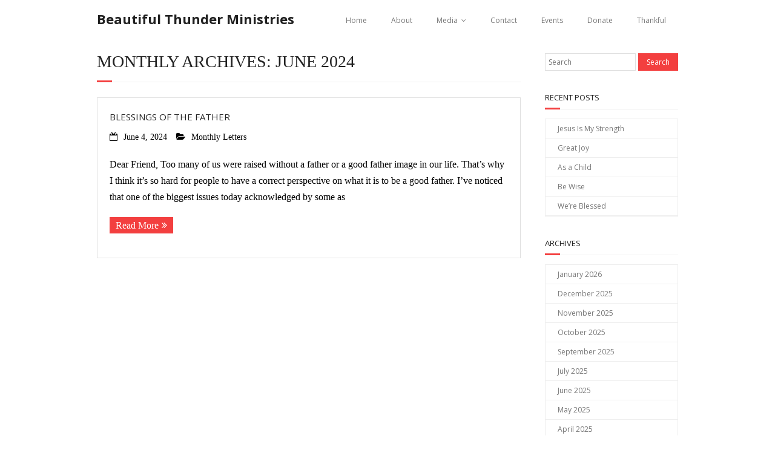

--- FILE ---
content_type: text/html; charset=UTF-8
request_url: http://beautifulthunder.org/2024/06/
body_size: 5417
content:
<!DOCTYPE html>

<html lang="en-US">
<head>
<meta charset="UTF-8" />
<meta name="viewport" content="width=device-width" />
<link rel="profile" href="//gmpg.org/xfn/11" />
<link rel="pingback" href="http://beautifulthunder.org/xmlrpc.php" />
<!--[if lt IE 9]>
<script src="http://beautifulthunder.org/wp-content/themes/minamaze/lib/scripts/html5.js" type="text/javascript"></script>
<![endif]-->

<title>June 2024 &#8211; Beautiful Thunder Ministries</title>
<link rel='dns-prefetch' href='//fonts.googleapis.com' />
<link rel='dns-prefetch' href='//s.w.org' />
<link rel="alternate" type="application/rss+xml" title="Beautiful Thunder Ministries &raquo; Feed" href="http://beautifulthunder.org/feed/" />
		<script type="text/javascript">
			window._wpemojiSettings = {"baseUrl":"https:\/\/s.w.org\/images\/core\/emoji\/2.2.1\/72x72\/","ext":".png","svgUrl":"https:\/\/s.w.org\/images\/core\/emoji\/2.2.1\/svg\/","svgExt":".svg","source":{"concatemoji":"http:\/\/beautifulthunder.org\/wp-includes\/js\/wp-emoji-release.min.js?ver=4.7.2"}};
			!function(a,b,c){function d(a){var b,c,d,e,f=String.fromCharCode;if(!k||!k.fillText)return!1;switch(k.clearRect(0,0,j.width,j.height),k.textBaseline="top",k.font="600 32px Arial",a){case"flag":return k.fillText(f(55356,56826,55356,56819),0,0),!(j.toDataURL().length<3e3)&&(k.clearRect(0,0,j.width,j.height),k.fillText(f(55356,57331,65039,8205,55356,57096),0,0),b=j.toDataURL(),k.clearRect(0,0,j.width,j.height),k.fillText(f(55356,57331,55356,57096),0,0),c=j.toDataURL(),b!==c);case"emoji4":return k.fillText(f(55357,56425,55356,57341,8205,55357,56507),0,0),d=j.toDataURL(),k.clearRect(0,0,j.width,j.height),k.fillText(f(55357,56425,55356,57341,55357,56507),0,0),e=j.toDataURL(),d!==e}return!1}function e(a){var c=b.createElement("script");c.src=a,c.defer=c.type="text/javascript",b.getElementsByTagName("head")[0].appendChild(c)}var f,g,h,i,j=b.createElement("canvas"),k=j.getContext&&j.getContext("2d");for(i=Array("flag","emoji4"),c.supports={everything:!0,everythingExceptFlag:!0},h=0;h<i.length;h++)c.supports[i[h]]=d(i[h]),c.supports.everything=c.supports.everything&&c.supports[i[h]],"flag"!==i[h]&&(c.supports.everythingExceptFlag=c.supports.everythingExceptFlag&&c.supports[i[h]]);c.supports.everythingExceptFlag=c.supports.everythingExceptFlag&&!c.supports.flag,c.DOMReady=!1,c.readyCallback=function(){c.DOMReady=!0},c.supports.everything||(g=function(){c.readyCallback()},b.addEventListener?(b.addEventListener("DOMContentLoaded",g,!1),a.addEventListener("load",g,!1)):(a.attachEvent("onload",g),b.attachEvent("onreadystatechange",function(){"complete"===b.readyState&&c.readyCallback()})),f=c.source||{},f.concatemoji?e(f.concatemoji):f.wpemoji&&f.twemoji&&(e(f.twemoji),e(f.wpemoji)))}(window,document,window._wpemojiSettings);
		</script>
		<style type="text/css">
img.wp-smiley,
img.emoji {
	display: inline !important;
	border: none !important;
	box-shadow: none !important;
	height: 1em !important;
	width: 1em !important;
	margin: 0 .07em !important;
	vertical-align: -0.1em !important;
	background: none !important;
	padding: 0 !important;
}
</style>
<link rel='stylesheet' id='contact-form-7-css'  href='http://beautifulthunder.org/wp-content/plugins/contact-form-7/includes/css/styles.css?ver=4.7' type='text/css' media='all' />
<link rel='stylesheet' id='thinkup-google-fonts-css'  href='//fonts.googleapis.com/css?family=Open+Sans%3A300%2C400%2C600%2C700&#038;subset=latin%2Clatin-ext' type='text/css' media='all' />
<link rel='stylesheet' id='dashicons-css'  href='http://beautifulthunder.org/wp-includes/css/dashicons.min.css?ver=4.7.2' type='text/css' media='all' />
<link rel='stylesheet' id='font-awesome-css'  href='http://beautifulthunder.org/wp-content/themes/minamaze/lib/extentions/font-awesome/css/font-awesome.min.css?ver=4.7.0' type='text/css' media='all' />
<link rel='stylesheet' id='bootstrap-css'  href='http://beautifulthunder.org/wp-content/themes/minamaze/lib/extentions/bootstrap/css/bootstrap.min.css?ver=2.3.2' type='text/css' media='all' />
<link rel='stylesheet' id='prettyPhoto-css'  href='http://beautifulthunder.org/wp-content/themes/minamaze/lib/extentions/prettyPhoto/css/prettyPhoto.css?ver=3.1.6' type='text/css' media='all' />
<link rel='stylesheet' id='style-css'  href='http://beautifulthunder.org/wp-content/themes/minamaze/style.css?ver=1.4.4' type='text/css' media='all' />
<link rel='stylesheet' id='shortcodes-css'  href='http://beautifulthunder.org/wp-content/themes/minamaze/styles/style-shortcodes.css?ver=1.1' type='text/css' media='all' />
<link rel='stylesheet' id='sidebarright-css'  href='http://beautifulthunder.org/wp-content/themes/minamaze/styles/layouts/thinkup-right-sidebar.css?ver=1.1' type='text/css' media='all' />
<link rel='stylesheet' id='responsive-css'  href='http://beautifulthunder.org/wp-content/themes/minamaze/styles/style-responsive.css?ver=1.1' type='text/css' media='all' />
<script type='text/javascript' src='http://beautifulthunder.org/wp-includes/js/jquery/jquery.js?ver=1.12.4'></script>
<script type='text/javascript' src='http://beautifulthunder.org/wp-includes/js/jquery/jquery-migrate.min.js?ver=1.4.1'></script>
<link rel='https://api.w.org/' href='http://beautifulthunder.org/wp-json/' />
<link rel="EditURI" type="application/rsd+xml" title="RSD" href="http://beautifulthunder.org/xmlrpc.php?rsd" />
<link rel="wlwmanifest" type="application/wlwmanifest+xml" href="http://beautifulthunder.org/wp-includes/wlwmanifest.xml" /> 
<meta name="generator" content="WordPress 4.7.2" />
		<style type="text/css" id="wp-custom-css">
			/*
You can add your own CSS here.

Click the help icon above to learn more.
*/

.entry-content{
color: #000 !important;
font-family: Georgia, "Times New Roman", "Bitstream Charter";
font-size: medium;

}

.page-title {
font-family: merriweather,serif;
}

.type-page p{
color: #000 !important;
font-family: Georgia, "Times New Roman", "Bitstream Charter";
font-size: medium;

}

.lists-css {
color: #000 !important;
font-family: Georgia, "Times New Roman", "Bitstream Charter";
font-size: medium;

}

.author {
display: none !important;
}		</style>
	
</head>

<body class="archive date layout-responsive header-style1 group-blog">
<div id="body-core" class="hfeed site">

	<header id="site-header">

		
		<div id="pre-header">
		<div class="wrap-safari">
		<div id="pre-header-core" class="main-navigation">
  
			
			
			
		</div>
		</div>
		</div>
		<!-- #pre-header -->

		<div id="header">
		<div id="header-core">

			<div id="logo">
			<a rel="home" href="http://beautifulthunder.org/"><h1 rel="home" class="site-title" title="Beautiful Thunder Ministries">Beautiful Thunder Ministries</h1></a>
			</div>

			<div id="header-links" class="main-navigation">
			<div id="header-links-inner" class="header-links">
				<ul id="menu-main-menu" class="menu"><li id="menu-item-105" class="menu-item menu-item-type-post_type menu-item-object-page menu-item-home menu-item-105"><a href="http://beautifulthunder.org/">Home</a></li>
<li id="menu-item-37" class="menu-item menu-item-type-post_type menu-item-object-page menu-item-37"><a href="http://beautifulthunder.org/about/">About</a></li>
<li id="menu-item-41" class="menu-item menu-item-type-post_type menu-item-object-page menu-item-has-children menu-item-41"><a href="http://beautifulthunder.org/media-new/">Media</a>
<ul class="sub-menu">
	<li id="menu-item-114" class="menu-item menu-item-type-taxonomy menu-item-object-category menu-item-114"><a href="http://beautifulthunder.org/category/monthly-letters/">Monthly Letters</a></li>
	<li id="menu-item-144" class="menu-item menu-item-type-taxonomy menu-item-object-category menu-item-144"><a href="http://beautifulthunder.org/category/testimonies/">Testimonies</a></li>
	<li id="menu-item-186" class="menu-item menu-item-type-taxonomy menu-item-object-category menu-item-186"><a href="http://beautifulthunder.org/category/video/">Video</a></li>
	<li id="menu-item-669" class="menu-item menu-item-type-taxonomy menu-item-object-category menu-item-669"><a href="http://beautifulthunder.org/category/audio/">Audio</a></li>
</ul>
</li>
<li id="menu-item-102" class="menu-item menu-item-type-post_type menu-item-object-page menu-item-102"><a href="http://beautifulthunder.org/contact/">Contact</a></li>
<li id="menu-item-101" class="menu-item menu-item-type-post_type menu-item-object-page menu-item-101"><a href="http://beautifulthunder.org/events/">Events</a></li>
<li id="menu-item-103" class="menu-item menu-item-type-post_type menu-item-object-page menu-item-103"><a href="http://beautifulthunder.org/donate/">Donate</a></li>
<li id="menu-item-839" class="menu-item menu-item-type-post_type menu-item-object-page menu-item-839"><a href="http://beautifulthunder.org/thankful/">Thankful</a></li>
</ul>			</div>
			</div>
			<!-- #header-links .main-navigation -->

			<div id="header-responsive"><a class="btn-navbar" data-toggle="collapse" data-target=".nav-collapse"><span class="icon-bar"></span><span class="icon-bar"></span><span class="icon-bar"></span></a><div id="header-responsive-inner" class="responsive-links nav-collapse collapse"><ul id="menu-main-menu-1" class=""><li class="menu-item menu-item-type-post_type menu-item-object-page menu-item-home menu-item-105"><a href="http://beautifulthunder.org/">Home</a></li>
<li class="menu-item menu-item-type-post_type menu-item-object-page menu-item-37"><a href="http://beautifulthunder.org/about/">About</a></li>
<li class="menu-item menu-item-type-post_type menu-item-object-page menu-item-has-children menu-item-41"><a href="http://beautifulthunder.org/media-new/">Media</a>
<ul class="sub-menu">
	<li class="menu-item menu-item-type-taxonomy menu-item-object-category menu-item-114"><a href="http://beautifulthunder.org/category/monthly-letters/">&nbsp; &nbsp; &nbsp; &nbsp; &#45; Monthly Letters</a></li>
	<li class="menu-item menu-item-type-taxonomy menu-item-object-category menu-item-144"><a href="http://beautifulthunder.org/category/testimonies/">&nbsp; &nbsp; &nbsp; &nbsp; &#45; Testimonies</a></li>
	<li class="menu-item menu-item-type-taxonomy menu-item-object-category menu-item-186"><a href="http://beautifulthunder.org/category/video/">&nbsp; &nbsp; &nbsp; &nbsp; &#45; Video</a></li>
	<li class="menu-item menu-item-type-taxonomy menu-item-object-category menu-item-669"><a href="http://beautifulthunder.org/category/audio/">&nbsp; &nbsp; &nbsp; &nbsp; &#45; Audio</a></li>
</ul>
</li>
<li class="menu-item menu-item-type-post_type menu-item-object-page menu-item-102"><a href="http://beautifulthunder.org/contact/">Contact</a></li>
<li class="menu-item menu-item-type-post_type menu-item-object-page menu-item-101"><a href="http://beautifulthunder.org/events/">Events</a></li>
<li class="menu-item menu-item-type-post_type menu-item-object-page menu-item-103"><a href="http://beautifulthunder.org/donate/">Donate</a></li>
<li class="menu-item menu-item-type-post_type menu-item-object-page menu-item-839"><a href="http://beautifulthunder.org/thankful/">Thankful</a></li>
</ul></div></div><!-- #header-responsive -->
		</div>
		</div>
		<!-- #header -->
			</header>
	<!-- header -->

		
	<div id="content">
	<div id="content-core">

		<div id="main">
		<div id="intro" class="option1"><div id="intro-core"><h1 class="page-title"><span>Monthly Archives: June 2024</span></h1></div></div>
		<div id="main-core">
			
				
					<article id="post-864" class="blog-article post-864 post type-post status-publish format-standard hentry category-monthly-letters">

						
						<header class="entry-header">
													</header>		

						<div class="entry-content">
							<h2 class="blog-title"><a href="http://beautifulthunder.org/2024/06/blessings-of-the-father/" title="Permalink to Blessings of the Father">Blessings of the Father</a></h2>
							<div class="entry-meta"><span class="author"><i class="fa fa-pencil"></i>By <a href="http://beautifulthunder.org/author/donner/" title="View all posts by Donner Roberson" rel="author">Donner Roberson</a></span><span class="date"><i class="fa fa-calendar-o"></i><a href="http://beautifulthunder.org/2024/06/blessings-of-the-father/" title="Blessings of the Father"><time datetime="2024-06-04T14:17:07+00:00">June 4, 2024</time></a></span><span class="category"><i class="fa fa-folder-open"></i><a href="http://beautifulthunder.org/category/monthly-letters/" rel="category tag">Monthly Letters</a></span></div>
							<p>Dear Friend, Too many of us were raised without a father or a good father image in our life. That’s why I think it’s so hard for people to have a correct perspective on what it is to be a good father. I’ve noticed that one of the biggest issues today acknowledged by some as</p>
<p><a href="http://beautifulthunder.org/2024/06/blessings-of-the-father/" class="more-link themebutton">Read More</a></p>
						</div>

					<div class="clearboth"></div>
					</article><!-- #post- -->	

				
				
			

		</div><!-- #main-core -->
		</div><!-- #main -->
		
		<div id="sidebar">
		<div id="sidebar-core">

						<aside class="widget widget_search">	<form method="get" class="searchform" action="http://beautifulthunder.org/" role="search">
		<input type="text" class="search" name="s" value="" placeholder="Search" />
		<input type="submit" class="searchsubmit" name="submit" value="Search" />
	</form></aside>		<aside class="widget widget_recent_entries">		<h3 class="widget-title">Recent Posts</h3>		<ul>
					<li>
				<a href="http://beautifulthunder.org/2026/01/jesus-is-my-strength/">Jesus Is My Strength</a>
						</li>
					<li>
				<a href="http://beautifulthunder.org/2025/12/great-joy/">Great Joy</a>
						</li>
					<li>
				<a href="http://beautifulthunder.org/2025/11/as-a-child/">As a Child</a>
						</li>
					<li>
				<a href="http://beautifulthunder.org/2025/10/be-wise/">Be Wise</a>
						</li>
					<li>
				<a href="http://beautifulthunder.org/2025/09/were-blessed-2/">We’re Blessed</a>
						</li>
				</ul>
		</aside>		<aside class="widget widget_archive"><h3 class="widget-title">Archives</h3>		<ul>
			<li><a href='http://beautifulthunder.org/2026/01/'>January 2026</a></li>
	<li><a href='http://beautifulthunder.org/2025/12/'>December 2025</a></li>
	<li><a href='http://beautifulthunder.org/2025/11/'>November 2025</a></li>
	<li><a href='http://beautifulthunder.org/2025/10/'>October 2025</a></li>
	<li><a href='http://beautifulthunder.org/2025/09/'>September 2025</a></li>
	<li><a href='http://beautifulthunder.org/2025/07/'>July 2025</a></li>
	<li><a href='http://beautifulthunder.org/2025/06/'>June 2025</a></li>
	<li><a href='http://beautifulthunder.org/2025/05/'>May 2025</a></li>
	<li><a href='http://beautifulthunder.org/2025/04/'>April 2025</a></li>
	<li><a href='http://beautifulthunder.org/2025/03/'>March 2025</a></li>
	<li><a href='http://beautifulthunder.org/2025/02/'>February 2025</a></li>
	<li><a href='http://beautifulthunder.org/2025/01/'>January 2025</a></li>
	<li><a href='http://beautifulthunder.org/2024/12/'>December 2024</a></li>
	<li><a href='http://beautifulthunder.org/2024/11/'>November 2024</a></li>
	<li><a href='http://beautifulthunder.org/2024/10/'>October 2024</a></li>
	<li><a href='http://beautifulthunder.org/2024/09/'>September 2024</a></li>
	<li><a href='http://beautifulthunder.org/2024/08/'>August 2024</a></li>
	<li><a href='http://beautifulthunder.org/2024/07/'>July 2024</a></li>
	<li><a href='http://beautifulthunder.org/2024/06/'>June 2024</a></li>
	<li><a href='http://beautifulthunder.org/2024/04/'>April 2024</a></li>
	<li><a href='http://beautifulthunder.org/2024/02/'>February 2024</a></li>
	<li><a href='http://beautifulthunder.org/2024/01/'>January 2024</a></li>
	<li><a href='http://beautifulthunder.org/2023/11/'>November 2023</a></li>
	<li><a href='http://beautifulthunder.org/2023/10/'>October 2023</a></li>
	<li><a href='http://beautifulthunder.org/2023/09/'>September 2023</a></li>
	<li><a href='http://beautifulthunder.org/2023/08/'>August 2023</a></li>
	<li><a href='http://beautifulthunder.org/2023/06/'>June 2023</a></li>
	<li><a href='http://beautifulthunder.org/2023/05/'>May 2023</a></li>
	<li><a href='http://beautifulthunder.org/2023/04/'>April 2023</a></li>
	<li><a href='http://beautifulthunder.org/2023/03/'>March 2023</a></li>
	<li><a href='http://beautifulthunder.org/2023/02/'>February 2023</a></li>
	<li><a href='http://beautifulthunder.org/2023/01/'>January 2023</a></li>
	<li><a href='http://beautifulthunder.org/2022/12/'>December 2022</a></li>
	<li><a href='http://beautifulthunder.org/2022/11/'>November 2022</a></li>
	<li><a href='http://beautifulthunder.org/2022/10/'>October 2022</a></li>
	<li><a href='http://beautifulthunder.org/2022/09/'>September 2022</a></li>
	<li><a href='http://beautifulthunder.org/2022/08/'>August 2022</a></li>
	<li><a href='http://beautifulthunder.org/2022/07/'>July 2022</a></li>
	<li><a href='http://beautifulthunder.org/2022/06/'>June 2022</a></li>
	<li><a href='http://beautifulthunder.org/2022/05/'>May 2022</a></li>
	<li><a href='http://beautifulthunder.org/2022/04/'>April 2022</a></li>
	<li><a href='http://beautifulthunder.org/2022/03/'>March 2022</a></li>
	<li><a href='http://beautifulthunder.org/2022/02/'>February 2022</a></li>
	<li><a href='http://beautifulthunder.org/2022/01/'>January 2022</a></li>
	<li><a href='http://beautifulthunder.org/2021/12/'>December 2021</a></li>
	<li><a href='http://beautifulthunder.org/2021/11/'>November 2021</a></li>
	<li><a href='http://beautifulthunder.org/2021/10/'>October 2021</a></li>
	<li><a href='http://beautifulthunder.org/2021/09/'>September 2021</a></li>
	<li><a href='http://beautifulthunder.org/2021/08/'>August 2021</a></li>
	<li><a href='http://beautifulthunder.org/2021/07/'>July 2021</a></li>
	<li><a href='http://beautifulthunder.org/2021/06/'>June 2021</a></li>
	<li><a href='http://beautifulthunder.org/2021/05/'>May 2021</a></li>
	<li><a href='http://beautifulthunder.org/2021/04/'>April 2021</a></li>
	<li><a href='http://beautifulthunder.org/2021/03/'>March 2021</a></li>
	<li><a href='http://beautifulthunder.org/2021/02/'>February 2021</a></li>
	<li><a href='http://beautifulthunder.org/2021/01/'>January 2021</a></li>
	<li><a href='http://beautifulthunder.org/2020/12/'>December 2020</a></li>
	<li><a href='http://beautifulthunder.org/2020/11/'>November 2020</a></li>
	<li><a href='http://beautifulthunder.org/2020/10/'>October 2020</a></li>
	<li><a href='http://beautifulthunder.org/2020/09/'>September 2020</a></li>
	<li><a href='http://beautifulthunder.org/2020/08/'>August 2020</a></li>
	<li><a href='http://beautifulthunder.org/2020/07/'>July 2020</a></li>
	<li><a href='http://beautifulthunder.org/2020/06/'>June 2020</a></li>
	<li><a href='http://beautifulthunder.org/2020/05/'>May 2020</a></li>
	<li><a href='http://beautifulthunder.org/2020/04/'>April 2020</a></li>
	<li><a href='http://beautifulthunder.org/2020/03/'>March 2020</a></li>
	<li><a href='http://beautifulthunder.org/2020/02/'>February 2020</a></li>
	<li><a href='http://beautifulthunder.org/2020/01/'>January 2020</a></li>
	<li><a href='http://beautifulthunder.org/2019/12/'>December 2019</a></li>
	<li><a href='http://beautifulthunder.org/2019/11/'>November 2019</a></li>
	<li><a href='http://beautifulthunder.org/2019/10/'>October 2019</a></li>
	<li><a href='http://beautifulthunder.org/2019/09/'>September 2019</a></li>
	<li><a href='http://beautifulthunder.org/2019/08/'>August 2019</a></li>
	<li><a href='http://beautifulthunder.org/2019/07/'>July 2019</a></li>
	<li><a href='http://beautifulthunder.org/2019/06/'>June 2019</a></li>
	<li><a href='http://beautifulthunder.org/2019/05/'>May 2019</a></li>
	<li><a href='http://beautifulthunder.org/2019/04/'>April 2019</a></li>
	<li><a href='http://beautifulthunder.org/2019/03/'>March 2019</a></li>
	<li><a href='http://beautifulthunder.org/2019/02/'>February 2019</a></li>
	<li><a href='http://beautifulthunder.org/2019/01/'>January 2019</a></li>
	<li><a href='http://beautifulthunder.org/2018/12/'>December 2018</a></li>
	<li><a href='http://beautifulthunder.org/2018/11/'>November 2018</a></li>
	<li><a href='http://beautifulthunder.org/2018/10/'>October 2018</a></li>
	<li><a href='http://beautifulthunder.org/2018/09/'>September 2018</a></li>
	<li><a href='http://beautifulthunder.org/2018/08/'>August 2018</a></li>
	<li><a href='http://beautifulthunder.org/2018/07/'>July 2018</a></li>
	<li><a href='http://beautifulthunder.org/2018/06/'>June 2018</a></li>
	<li><a href='http://beautifulthunder.org/2018/05/'>May 2018</a></li>
	<li><a href='http://beautifulthunder.org/2018/04/'>April 2018</a></li>
	<li><a href='http://beautifulthunder.org/2018/03/'>March 2018</a></li>
	<li><a href='http://beautifulthunder.org/2018/02/'>February 2018</a></li>
	<li><a href='http://beautifulthunder.org/2018/01/'>January 2018</a></li>
	<li><a href='http://beautifulthunder.org/2017/12/'>December 2017</a></li>
	<li><a href='http://beautifulthunder.org/2017/11/'>November 2017</a></li>
	<li><a href='http://beautifulthunder.org/2017/10/'>October 2017</a></li>
	<li><a href='http://beautifulthunder.org/2017/09/'>September 2017</a></li>
	<li><a href='http://beautifulthunder.org/2017/08/'>August 2017</a></li>
	<li><a href='http://beautifulthunder.org/2017/07/'>July 2017</a></li>
	<li><a href='http://beautifulthunder.org/2017/06/'>June 2017</a></li>
	<li><a href='http://beautifulthunder.org/2017/05/'>May 2017</a></li>
	<li><a href='http://beautifulthunder.org/2017/04/'>April 2017</a></li>
	<li><a href='http://beautifulthunder.org/2017/03/'>March 2017</a></li>
	<li><a href='http://beautifulthunder.org/2017/02/'>February 2017</a></li>
	<li><a href='http://beautifulthunder.org/2017/01/'>January 2017</a></li>
	<li><a href='http://beautifulthunder.org/2016/12/'>December 2016</a></li>
	<li><a href='http://beautifulthunder.org/2016/11/'>November 2016</a></li>
	<li><a href='http://beautifulthunder.org/2016/10/'>October 2016</a></li>
	<li><a href='http://beautifulthunder.org/2016/09/'>September 2016</a></li>
	<li><a href='http://beautifulthunder.org/2016/08/'>August 2016</a></li>
	<li><a href='http://beautifulthunder.org/2016/07/'>July 2016</a></li>
	<li><a href='http://beautifulthunder.org/2016/06/'>June 2016</a></li>
	<li><a href='http://beautifulthunder.org/2016/05/'>May 2016</a></li>
	<li><a href='http://beautifulthunder.org/2016/04/'>April 2016</a></li>
	<li><a href='http://beautifulthunder.org/2016/03/'>March 2016</a></li>
	<li><a href='http://beautifulthunder.org/2016/02/'>February 2016</a></li>
	<li><a href='http://beautifulthunder.org/2016/01/'>January 2016</a></li>
	<li><a href='http://beautifulthunder.org/2015/12/'>December 2015</a></li>
	<li><a href='http://beautifulthunder.org/2015/11/'>November 2015</a></li>
	<li><a href='http://beautifulthunder.org/2015/10/'>October 2015</a></li>
	<li><a href='http://beautifulthunder.org/2015/09/'>September 2015</a></li>
	<li><a href='http://beautifulthunder.org/2015/08/'>August 2015</a></li>
	<li><a href='http://beautifulthunder.org/2015/07/'>July 2015</a></li>
	<li><a href='http://beautifulthunder.org/2015/06/'>June 2015</a></li>
	<li><a href='http://beautifulthunder.org/2015/05/'>May 2015</a></li>
	<li><a href='http://beautifulthunder.org/2015/04/'>April 2015</a></li>
	<li><a href='http://beautifulthunder.org/2015/03/'>March 2015</a></li>
	<li><a href='http://beautifulthunder.org/2015/02/'>February 2015</a></li>
	<li><a href='http://beautifulthunder.org/2015/01/'>January 2015</a></li>
	<li><a href='http://beautifulthunder.org/2014/12/'>December 2014</a></li>
	<li><a href='http://beautifulthunder.org/2014/11/'>November 2014</a></li>
	<li><a href='http://beautifulthunder.org/2014/10/'>October 2014</a></li>
	<li><a href='http://beautifulthunder.org/2014/09/'>September 2014</a></li>
	<li><a href='http://beautifulthunder.org/2014/08/'>August 2014</a></li>
	<li><a href='http://beautifulthunder.org/2014/07/'>July 2014</a></li>
	<li><a href='http://beautifulthunder.org/2014/06/'>June 2014</a></li>
	<li><a href='http://beautifulthunder.org/2014/05/'>May 2014</a></li>
	<li><a href='http://beautifulthunder.org/2014/04/'>April 2014</a></li>
	<li><a href='http://beautifulthunder.org/2014/03/'>March 2014</a></li>
	<li><a href='http://beautifulthunder.org/2014/02/'>February 2014</a></li>
	<li><a href='http://beautifulthunder.org/2014/01/'>January 2014</a></li>
	<li><a href='http://beautifulthunder.org/2013/12/'>December 2013</a></li>
	<li><a href='http://beautifulthunder.org/2013/11/'>November 2013</a></li>
	<li><a href='http://beautifulthunder.org/2013/10/'>October 2013</a></li>
	<li><a href='http://beautifulthunder.org/2013/09/'>September 2013</a></li>
	<li><a href='http://beautifulthunder.org/2013/08/'>August 2013</a></li>
	<li><a href='http://beautifulthunder.org/2013/07/'>July 2013</a></li>
	<li><a href='http://beautifulthunder.org/2013/06/'>June 2013</a></li>
	<li><a href='http://beautifulthunder.org/2013/05/'>May 2013</a></li>
	<li><a href='http://beautifulthunder.org/2013/04/'>April 2013</a></li>
	<li><a href='http://beautifulthunder.org/2013/03/'>March 2013</a></li>
	<li><a href='http://beautifulthunder.org/2013/02/'>February 2013</a></li>
	<li><a href='http://beautifulthunder.org/2013/01/'>January 2013</a></li>
		</ul>
		</aside><aside class="widget widget_categories"><h3 class="widget-title">Categories</h3>		<ul>
	<li class="cat-item cat-item-7"><a href="http://beautifulthunder.org/category/audio/" >Audio</a>
</li>
	<li class="cat-item cat-item-4"><a href="http://beautifulthunder.org/category/monthly-letters/" >Monthly Letters</a>
</li>
	<li class="cat-item cat-item-5"><a href="http://beautifulthunder.org/category/testimonies/" >Testimonies</a>
</li>
	<li class="cat-item cat-item-6"><a href="http://beautifulthunder.org/category/video/" >Video</a>
</li>
		</ul>
</aside><aside class="widget widget_meta"><h3 class="widget-title">Meta</h3>			<ul>
						<li><a href="http://beautifulthunder.org/wp-login.php">Log in</a></li>
			<li><a href="http://beautifulthunder.org/feed/">Entries <abbr title="Really Simple Syndication">RSS</abbr></a></li>
			<li><a href="http://beautifulthunder.org/comments/feed/">Comments <abbr title="Really Simple Syndication">RSS</abbr></a></li>
			<li><a href="https://wordpress.org/" title="Powered by WordPress, state-of-the-art semantic personal publishing platform.">WordPress.org</a></li>			</ul>
			</aside>
		</div>
		</div><!-- #sidebar -->
					</div>
	</div><!-- #content -->

	<footer>
		<!-- #footer -->		
		<div id="sub-footer">
		<div id="sub-footer-core">	

						<!-- #footer-menu -->

			<div class="copyright">
			Donner Roberson			</div>
			<!-- .copyright -->

		</div>
		</div>
	</footer><!-- footer -->

</div><!-- #body-core -->

<script type='text/javascript' src='http://beautifulthunder.org/wp-content/plugins/contact-form-7/includes/js/jquery.form.min.js?ver=3.51.0-2014.06.20'></script>
<script type='text/javascript'>
/* <![CDATA[ */
var _wpcf7 = {"recaptcha":{"messages":{"empty":"Please verify that you are not a robot."}},"cached":"1"};
/* ]]> */
</script>
<script type='text/javascript' src='http://beautifulthunder.org/wp-content/plugins/contact-form-7/includes/js/scripts.js?ver=4.7'></script>
<script type='text/javascript' src='http://beautifulthunder.org/wp-content/themes/minamaze/lib/extentions/prettyPhoto/js/jquery.prettyPhoto.js?ver=3.1.6'></script>
<script type='text/javascript' src='http://beautifulthunder.org/wp-content/themes/minamaze/lib/scripts/main-frontend.js?ver=1.1'></script>
<script type='text/javascript' src='http://beautifulthunder.org/wp-content/themes/minamaze/lib/extentions/bootstrap/js/bootstrap.js?ver=2.3.2'></script>
<script type='text/javascript' src='http://beautifulthunder.org/wp-content/themes/minamaze/lib/scripts/modernizr.js?ver=4.7.2'></script>
<script type='text/javascript' src='http://beautifulthunder.org/wp-content/themes/minamaze/lib/scripts/plugins/ResponsiveSlides/responsiveslides.min.js?ver=1.54'></script>
<script type='text/javascript' src='http://beautifulthunder.org/wp-content/themes/minamaze/lib/scripts/plugins/ResponsiveSlides/responsiveslides-call.js?ver=4.7.2'></script>
<script type='text/javascript' src='http://beautifulthunder.org/wp-includes/js/wp-embed.min.js?ver=4.7.2'></script>
<script> jQuery(function($){ $(".widget_meta a[href='http://beautifulthunder.org/comments/feed/']").parent().remove(); }); </script>
</body>
</html>

<!-- Page cached by LiteSpeed Cache 6.0.0.1 on 2026-02-01 01:47:28 -->

--- FILE ---
content_type: text/css
request_url: http://beautifulthunder.org/wp-content/themes/minamaze/styles/layouts/thinkup-right-sidebar.css?ver=1.1
body_size: 163
content:
/*----------------------------------------------------
	Right Sidebar
---------------------------------------------------- */
#main {
	float: left;
	width: 75%;
	display: block;
}
#intro,
#main-core {
	margin-right: 20px;
}
#sidebar {
	display: block;
	float: left;
	width: 25%;
}
#sidebar-core {
	margin-left: 20px;
}